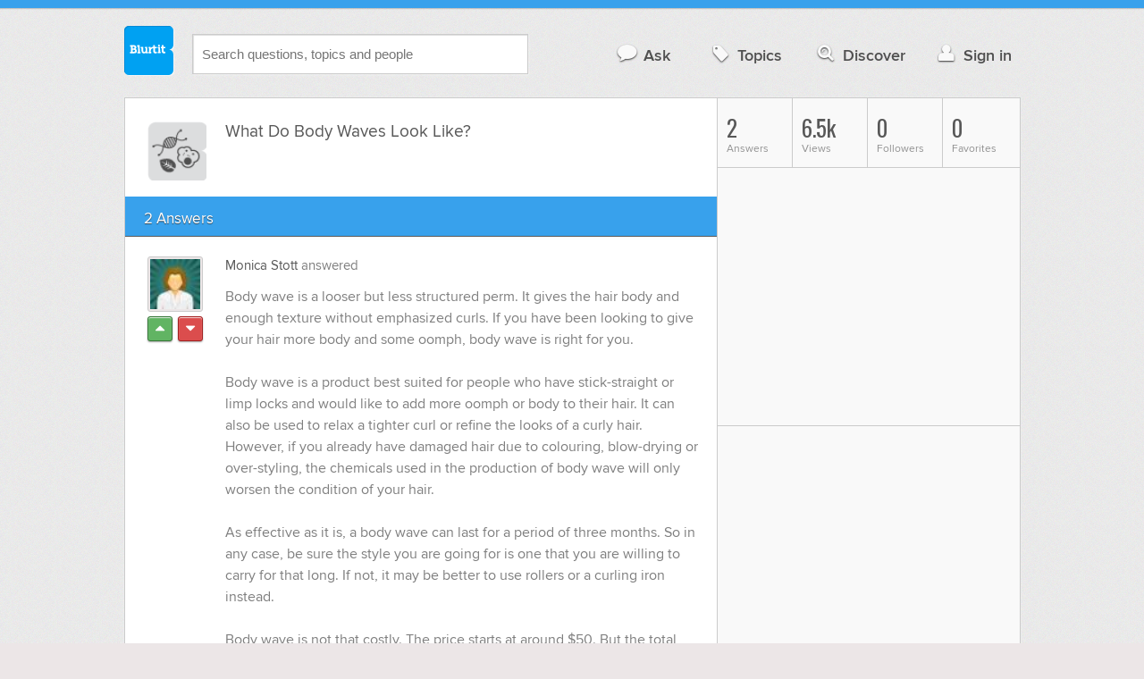

--- FILE ---
content_type: text/html; charset=UTF-8
request_url: https://science.blurtit.com/240114/what-do-body-waves-look-like
body_size: 10254
content:
<!DOCTYPE html>
<!--[if lt IE 7]>      <html class="logged-out question-page   lt-ie9 lt-ie8 lt-ie7" xmlns="//www.w3.org/1999/xhtml" xmlns:og="//ogp.me/ns#" xmlns:fb="//www.facebook.com/2008/fbml"> <![endif]-->
<!--[if IE 7]>         <html class="logged-out question-page   lt-ie9 lt-ie8" xmlns="//www.w3.org/1999/xhtml" xmlns:og="//ogp.me/ns#" xmlns:fb="//www.facebook.com/2008/fbml"> <![endif]-->
<!--[if IE 8]>         <html class="logged-out question-page   lt-ie9" xmlns="//www.w3.org/1999/xhtml" xmlns:og="//ogp.me/ns#" xmlns:fb="//www.facebook.com/2008/fbml"> <![endif]-->
<!--[if gt IE 8]><!--> <html class="logged-out question-page  " xmlns="//www.w3.org/1999/xhtml" xmlns:og="//ogp.me/ns#" xmlns:fb="//www.facebook.com/2008/fbml"> <!--<![endif]-->
	<head>
		<meta charset="UTF-8">
		<title>What Do Body Waves Look Like? - Blurtit</title>
		<meta name="google-site-verification" content="XJi_ihJwPvmAnMmTbEIGqxw-Udj4zwOlB1aN3URwE_I" />
		<meta http-equiv="Content-Type" content="text/html; charset=utf-8" />
							<meta name="description" content="Answer (1 of 2): Body wave is a looser but less structured perm. It gives the hair body and enough texture without emphasized curls. If you have been looking to give your hair more body and some oomph, body wave is right for you.Body wave is a product best suited for people who have stick-straight or limp locks and would like to add more oomph or body to their hair. It can also be used to relax a tighter curl or refine the looks of a curly hair. However, if you already have damaged hair due to colouring, blow-drying or over-styling, the chemicals used in the production of body wave will only worsen the condition of your hair. As effective as it is, a body wave can last for a period of three months. So in any case, be sure the style you are going for is one that you are willing to carry for that long. If not, it may be better to use rollers or a curling iron instead.Body wave is not that costly. The price starts at around $50. But the total cost depends on the hair length and texture and on the quality of the salon you use. This is not a process you can rush through in 15 to 30 minutes. You will have to wait at least an hour and half. Your hair will have to be properly wrapped around the curlers and the chemicals applied to soften the structure of the hair. It is always better to show your stylist what you want or describe it properly. Owing to the fact that you will be stuck with this style for months, you can&rsquo;t afford carrying a mistake for three months, can you? If there are pictures that show the look you are going for, bring them along; either in the magazines or personal pictures of a person who has that particular style." />
					<meta name="fb:app_id" content="110555434708" />
					<meta name="og:title" content="What Do Body Waves Look Like?" />
					<meta name="og:type" content="article" />
					<meta name="og:url" content="//science.blurtit.com/240114/what-do-body-waves-look-like" />
					<meta name="og:image" content="//www.blurtit.com/favicon.ico" />
					<meta name="og:site_name" content="Blurtit" />
							
		<meta name="viewport" content="width=device-width, initial-scale=1.0, maximum-scale=1.0" />
		<meta content="yes" name="apple-mobile-web-app-capable" />

		<script>if (window.top !== window.self) window.top.location.replace(window.self.location.href);</script>

				<link rel="canonical" href="https://science.blurtit.com/240114/what-do-body-waves-look-like" />
		
		<link rel="shortcut icon" href="/favicon.ico" />

		<!--[if lt IE 9]>
		<script src="//html5shiv.googlecode.com/svn/trunk/html5.js"></script>
		<![endif]-->

		<link rel="stylesheet" href="//cf.blurtitcdn.com/css/blurtit-v1.82.css" media="screen" />
		<link rel="stylesheet" href="//cf.blurtitcdn.com/css/responsive-v1.82.css" media="screen and (max-width: 480px)" />

		<!--[if lte IE 8]>
		<link rel="stylesheet" href="//cf.blurtitcdn.com/css/ie/lte8.css" />
		<![endif]-->

		<!--[if lt IE 8]>
		<link rel="stylesheet" href="//cf.blurtitcdn.com/css/ie/lt8.css" />
		<![endif]-->

		<!--[if IE 6]>
		<link rel="stylesheet" href="//cf.blurtitcdn.com/css/ie/ie6.css" />
		<![endif]-->

		<!--[if IE 7]>
		<link rel="stylesheet" href="//cf.blurtitcdn.com/css/ie/font-awesome-ie7.min.css">
		<![endif]-->

		<link href='//fonts.googleapis.com/css?family=Oswald' rel='stylesheet' type='text/css'>

		<script type='text/javascript'>
	var googletag = googletag || {};
	googletag.cmd = googletag.cmd || [];
	(function() {
		var gads = document.createElement('script');
		gads.async = true;
		gads.type = 'text/javascript';
		var useSSL = 'https:' == document.location.protocol;
		gads.src = (useSSL ? 'https:' : 'http:') +
			'//www.googletagservices.com/tag/js/gpt.js';
		var node = document.getElementsByTagName('script')[0];
		node.parentNode.insertBefore(gads, node);
	})();
	googletag.cmd.push(function() {
			googletag.defineSlot('/1016611/blurtit_top_mpu', [300, 250], 'div-gpt-ad-1368461579297-4').addService(googletag.pubads());
		googletag.defineSlot('/1016611/blurtit_after_question', [468, 60], 'div-gpt-ad-1368461579297-0').addService(googletag.pubads());
		googletag.defineSlot('/1016611/blurtit_bottom_mpu', [300, 250], 'div-gpt-ad-1368461579297-1').addService(googletag.pubads());
	if( window.innerWidth<=480 ) {
		googletag.defineSlot('/1016611/blurtit_mobile_footer', [320, 50], 'div-gpt-ad-1368461579297-3').addService(googletag.pubads());
		googletag.defineSlot('/1016611/blurtit_mobile_after_question', [320, 50], 'div-gpt-ad-1368461579297-2').addService(googletag.pubads());
	}
		googletag.pubads().enableSingleRequest();
		googletag.pubads().collapseEmptyDivs();
		googletag.enableServices();
	});
</script>
	<script type="text/javascript">
  window._taboola = window._taboola || [];
  _taboola.push({article:'auto'});
  !function (e, f, u, i) {
    if (!document.getElementById(i)){
      e.async = 1;
      e.src = u;
      e.id = i;
      f.parentNode.insertBefore(e, f);
    }
  }(document.createElement('script'),
  document.getElementsByTagName('script')[0],
  '//cdn.taboola.com/libtrc/blurtlt/loader.js',
  'tb_loader_script');
  if(window.performance && typeof window.performance.mark == 'function')
    {window.performance.mark('tbl_ic');}
</script>

	<script src='//www.google.com/recaptcha/api.js'></script>

<!-- GPT (New Tims experiments)
<script type='text/javascript'>
  googletag.cmd.push(function() {
    googletag.defineSlot('/1016611/T_Blurtit_Top_Right_300_250', [300, 250], 'div-gpt-ad-1450682766942-0').addService(googletag.pubads());
    googletag.pubads().enableSingleRequest();
    googletag.enableServices();
  });
</script>

<script type='text/javascript'>
  googletag.cmd.push(function() {
    googletag.defineSlot('/1016611/T_Blurtit_Second_Top_Right_300_250', [300, 250], 'div-gpt-ad-1450706941357-0').addService(googletag.pubads());
    googletag.pubads().enableSingleRequest();
    googletag.enableServices();
  });
</script>
-->
        <script async src="https://securepubads.g.doubleclick.net/tag/js/gpt.js"></script>
    <script>
        window.googletag = window.googletag || {cmd: []};
        googletag.cmd.push(function() {
            googletag.defineSlot('/1016611/blurtit_after_question', [[468, 60], 'fluid'], 'div-gpt-ad-1615810412169-0').addService(googletag.pubads());
            googletag.pubads().enableSingleRequest();
            googletag.enableServices();
        });
        googletag.cmd.push(function() {
            googletag.defineSlot('/1016611/Blurtit_after_first_answer', ['fluid', [468, 60]], 'div-gpt-ad-1615811422184-0').addService(googletag.pubads());
            googletag.pubads().enableSingleRequest();
            googletag.enableServices();
        });
    </script>
    
	</head>
	<body>
	<script>
	google_analytics_uacct = "UA-5849863-1";
	</script>	
				<div class="stripe"></div>
		<div class="container">
			<header role="banner" class="clearfix">

				<!-- Begin with the logo -->

				<div class="logo pull-left">
					<a href="//www.blurtit.com" accesskey="1" title="Home">Blurtit<span>.</span></a>
				</div>

				<form action="//www.blurtit.com/search/" method="get" role="search" class="top-search pull-left">
					<input type="text" name="search-query" placeholder="Search questions, topics and people" class="search-input search-typeahead" value="" autocomplete="off" />
					<input type="hidden" name="filter" value="" />
				</form>

				<div role="navigation" class="pull-right">
					<nav class="clearfix">
						<ul>
							<li class="hlink-ask"><a href="//www.blurtit.com/#ask_question" data-toggle="collapse" data-target="#ask_question" id="ask_button"><i class="icon-comment"></i>Ask</a></li>
							<li class="hlink-topics"><a href="//www.blurtit.com/topics" class=""><i class="icon-tag"></i>Topics</a></li>
							<li class="hlink-discover"><a href="//www.blurtit.com/discover" class=""><i class="icon-search"></i>Discover</a></li>
							<li class="hlink-login"><a href="//www.blurtit.com/signin"><i class="icon-user"></i>Sign in</a></li>
						</ul>
					</nav>
				</div>
			</header>
			<div class="collapse collapse-ask" id="ask_question"><div class="clearfix relative popdown" id="ask_popdown"></div></div>
	
		</div>
		<div class="container wrapper clearfix" itemprop="QAPage" itemscope itemtype="http://schema.org/QAPage">
			<div class="main pull-left" role="main" itemprop="mainEntity" itemscope itemtype="http://schema.org/Question">

				<div class="clearfix question main-sides">

					<div class="article-complimentary">
						<a href="//www.blurtit.com/Biology/" class="topic-thumb"><img src="//cf.blurtitcdn.com/var/topics/science/thumb_biology.svg" alt="" /></a>
					</div>

					<div class="article-main">

						<h1 class="page-title editable-non-textarea" id="question240114" itemprop="name">What Do Body Waves Look Like?</h1>
                        <span style="display:none;" itemprop="answerCount">2</span>


												<!-- /1016611/blurtit_after_question -->
<div class="adblock-first-question" id='div-gpt-ad-1615810412169-0'>
    <script>
        googletag.cmd.push(function() { googletag.display('div-gpt-ad-1615810412169-0'); });
    </script>
</div>
						
					</div>

					
				</div>
				<div id="answers" class="">
					
										<div class="clearfix heading-bar">
						<h2 class="pull-left">2 Answers</h2>

											</div>
					    <article class="answer clearfix main-sides " id="answerArticle4099021" itemprop="suggestedAnswer" itemscope itemtype="http://schema.org/Answer">

                <div class="article-complimentary">
            <div>
                <a href="//www.blurtit.com/u/1304506/" class="media-thumb"><img src="//cf.blurtitcdn.com/var/avatar/avatar27.jpg" alt="Monica Stott Profile" width="56" height="56" /></a>
            </div>
            <div class="rating  clearfix">

                                <a href='//www.blurtit.com/signin?vote="4099021,q131933.html,1304506,1"&page=//science.blurtit.com/240114/what-do-body-waves-look-like' class="modal-login-prompt-show rating-button positive " title="Upvote"><i class="icon-caret-up" itemprop="upvoteCount" data-value="0"></i></a>
                <a href='//www.blurtit.com/signin?vote="4099021,q131933.html,1304506,-1"&page=//science.blurtit.com/240114/what-do-body-waves-look-like' class="modal-login-prompt-show rating-button negative " title="Downvote"><i class="icon-caret-down"></i></a>
                            </div>
        </div>
        
                 <div class="article-main">
        
        <div class="meta "><strong><a href="/u/1304506/">Monica Stott</a></strong>  answered </div>

        <div class="user-content clearfix " id="answer4099021" itemprop="text">Body wave is a looser but less structured perm. It gives the hair body and enough texture without emphasized curls. If you have been looking to give your hair more body and some oomph, body wave is right for you.<br /><br />Body wave is a product best suited for people who have stick-straight or limp locks and would like to add more oomph or body to their hair. It can also be used to relax a tighter curl or refine the looks of a curly hair. However, if you already have damaged hair due to colouring, blow-drying or over-styling, the chemicals used in the production of body wave will only worsen the condition of your hair. <br /><br />As effective as it is, a body wave can last for a period of three months. So in any case, be sure the style you are going for is one that you are willing to carry for that long. If not, it may be better to use rollers or a curling iron instead.<br /><br />Body wave is not that costly. The price starts at around $50. But the total cost depends on the hair length and texture and on the quality of the salon you use. This is not a process you can rush through in 15 to 30 minutes. You will have to wait at least an hour and half. Your hair will have to be properly wrapped around the curlers and the chemicals applied to soften the structure of the hair. <br /><br />It is always better to show your stylist what you want or describe it properly. Owing to the fact that you will be stuck with this style for months, you can’t afford carrying a mistake for three months, can you? If there are pictures that show the look you are going for, bring them along; either in the magazines or personal pictures of a person who has that particular style.
                    <div id='div-gpt-ad-1615811422184-0'>
                <script>
                    googletag.cmd.push(function() { googletag.display('div-gpt-ad-1615811422184-0'); });
                </script>
            </div>
                    </div>

        <footer>
	<div class="actions clearfix">
		<ul class="pull-right">
		</ul>

		<ul class="pull-left action-links">
	
			<li class="separate"><a href='//www.blurtit.com/signin?thank="4099021,1304506"&page=//science.blurtit.com/240114/what-do-body-waves-look-like' class="modal-login-prompt-show thank-link thank4099021">Thank Writer</a></li>
			<li class="separate"><a href="//www.blurtit.com/signin?page=//science.blurtit.com/240114/what-do-body-waves-look-like" class="modal-login-prompt-show comment-add-link">Comment</a></li>
			<li class="">
				<a href='/signin?blurt="answer,4099021,1304506"&page=//science.blurtit.com/240114/what-do-body-waves-look-like' class="modal-login-prompt-show share-link shareA4099021">Blurt</a></li>
		</ul>
		
	</div>


	<section class="additional-content up-arrow hide">
		<div class="additional-summary thank-summary hide">
			<i class="icon-thumbs-up"></i> thanked the writer.
		</div>
		<div class="additional-summary share-summary hide">
			<i class="icon-retweet"></i> blurted this.
		</div>
	</section>
</footer>
                  </div>
        
    </article>
    <article class="answer clearfix main-sides last" id="answerArticle305920" itemprop="suggestedAnswer" itemscope itemtype="http://schema.org/Answer">

                <div class="article-complimentary">
            <div>
                <a href="//www.blurtit.com/u/152705/" class="media-thumb"><img src="//cf.blurtitcdn.com/var/avatar/J/Jannifer/954685_70394836.jpg" alt="Anonymous Profile" width="56" height="56" /></a>
            </div>
            <div class="rating  clearfix">

                                <a href='//www.blurtit.com/signin?vote="305920,q131933.html,152705,1"&page=//science.blurtit.com/240114/what-do-body-waves-look-like' class="modal-login-prompt-show rating-button positive " title="Upvote"><i class="icon-caret-up" itemprop="upvoteCount" data-value="0"></i></a>
                <a href='//www.blurtit.com/signin?vote="305920,q131933.html,152705,-1"&page=//science.blurtit.com/240114/what-do-body-waves-look-like' class="modal-login-prompt-show rating-button negative " title="Downvote"><i class="icon-caret-down"></i></a>
                            </div>
        </div>
        
                 <div class="article-main">
        
        <div class="meta "><strong><a href="/u/152705/">Anonymous</a></strong>  answered </div>

        <div class="user-content clearfix " id="answer305920" itemprop="text"><SPAN style=": 15pt; LINE-HEIGHT: 115%; : 'Times New Roman','serif'; mso-fareast-: 'Times New Roman'; mso-bidi-font-weight: Bold">Well buddy!</SPAN><br /><SPAN style=": 15pt; LINE-HEIGHT: 115%; : 'Times New Roman','serif'; mso-fareast-: 'Times New Roman'; mso-bidi-font-weight: Bold">A body wave is like the "big waves of the curl" which curls through your hair. The aim of them is to give more volume and more body to your hairs without heavy curls. Click here to get pictures:</SPAN><br /><SPAN style=": 15pt; LINE-HEIGHT: 115%; : 'Times New Roman','serif'; mso-fareast-: 'Times New Roman'; mso-bidi-font-weight: Bold"><a href="https://images.google.com/images?hl=en&amp;q=Pictures+of+a+spiral+perm&amp;btnG=Search+Images&amp;gbv=2" target="_blank" rel='nofollow external'>Body wave</A></SPAN>
                </div>

        <footer>
	<div class="actions clearfix">
		<ul class="pull-right">
		</ul>

		<ul class="pull-left action-links">
	
			<li class="separate"><a href='//www.blurtit.com/signin?thank="305920,152705"&page=//science.blurtit.com/240114/what-do-body-waves-look-like' class="modal-login-prompt-show thank-link thank305920">Thank Writer</a></li>
			<li class="separate"><a href="//www.blurtit.com/signin?page=//science.blurtit.com/240114/what-do-body-waves-look-like" class="modal-login-prompt-show comment-add-link">Comment</a></li>
			<li class="">
				<a href='/signin?blurt="answer,305920,152705"&page=//science.blurtit.com/240114/what-do-body-waves-look-like' class="modal-login-prompt-show share-link shareA305920">Blurt</a></li>
		</ul>
		
	</div>


	<section class="additional-content up-arrow hide">
		<div class="additional-summary thank-summary hide">
			<i class="icon-thumbs-up"></i> thanked the writer.
		</div>
		<div class="additional-summary share-summary hide">
			<i class="icon-retweet"></i> blurted this.
		</div>
	</section>
</footer>
                  </div>
        
    </article>
    <div id="taboola-below-article-thumbnails"></div>
    <script type="text/javascript">
        window._taboola = window._taboola || [];
        _taboola.push({
            mode: 'alternating-thumbnails-a',
            container: 'taboola-below-article-thumbnails',
            placement: 'Below Article Thumbnails',
            target_type: 'mix'
        });
    </script>
				<aside class="relative main-sides">
					<h3>You might also like...</h3>
					<ul class="list list-bullet" id="live-related">

												<li style="margin-bottom:3px;">
							<script type="text/javascript"><!--
							google_ad_client = "ca-pub-1549962111268759";
						    /* Also Asked As */
							google_ad_slot = "4488337108";
							google_ad_width = 468;
							google_ad_height = 60;
							google_ad_channel = "Additional00040,Additional00038";
							google_override_format = true;
							google_ad_type = "text";
							google_color_link =  "#38A1EC";
							google_color_text =  "#7F7F7F";
							google_color_bg =  "#FFFFFF";
							google_color_url =  "#38A1EC";
							google_font_face =  "arial";
							google_adtest = "off";
							//-->
							</script>
							<script type="text/javascript"
							src="//pagead2.googlesyndication.com/pagead/show_ads.js">
							</script>
						</li>
												<li class="clearfix live-related-li">
							<p class="live-related-title"><a href="//diseases-conditions.blurtit.com/68536/what-do-measles-look-like-" class="also-asked-title">What Do Measles Look Like? </a></p>
							<p class="also-asked-cat"><img src="//cf.blurtitcdn.com/var/topics/health/thumb_diseases_conditions.svg" height="11" width="11" alt="Diseases & Conditions">Diseases & Conditions</p>
							<p class="also-asked-summary" style="color:#7f7f7f;">Yes I can show you the pictures of measles. You have to visit the following link to see the pictures...</p>
						</li>
						<li class="clearfix live-related-li">
							<p class="live-related-title"><a href="//sport-leisure.blurtit.com/73354/what-kind-of-waves-do-surfers-look-for-" class="also-asked-title">What Kind Of Waves Do Surfers Look For? </a></p>
							<p class="also-asked-cat"><img src="//cf.blurtitcdn.com/var/topics/sports_leisure/thumb_water_sports.svg" height="11" width="11" alt="Water Sports">Water Sports</p>
							<p class="also-asked-summary" style="color:#7f7f7f;">The kind of waves which surfers look for are known as breaking waves. Breaking waves are defined as those...</p>
						</li>
						<li class="clearfix live-related-li">
							<p class="live-related-title"><a href="//pets-animals.blurtit.com/464147/what-do-sharks-look-like" class="also-asked-title">What Do Sharks Look Like?</a></p>
							<p class="also-asked-cat"><img src="//cf.blurtitcdn.com/var/topics/pets_animals/thumb_marine_life.svg" height="11" width="11" alt="Marine Life">Marine Life</p>
							<p class="also-asked-summary" style="color:#7f7f7f;">Well, here is a picture and I hope it will help you...</p>
						</li>
						<li class="clearfix live-related-li">
							<p class="live-related-title"><a href="//pets-animals.blurtit.com/502132/what-do-kangaroos-look-like" class="also-asked-title">What Do Kangaroos Look Like?</a></p>
							<p class="also-asked-cat"><img src="//cf.blurtitcdn.com/var/topics/pets_animals/thumb_mammals.svg" height="11" width="11" alt="Mammals">Mammals</p>
							<p class="also-asked-summary" style="color:#7f7f7f;">long tails brown...</p>
						</li>
						<li class="clearfix live-related-li">
							<p class="live-related-title"><a href="//health.blurtit.com/512062/what-does-a-baby-look-like-inside-your-body" class="also-asked-title">What Does A Baby Look Like Inside Your Body?</a></p>
							<p class="also-asked-cat"><img src="//cf.blurtitcdn.com/var/topics/health/thumb_pregnancy.svg" height="11" width="11" alt="Pregnancy">Pregnancy</p>
							<p class="also-asked-summary" style="color:#7f7f7f;">How the baby look inside the uterus changes according to far along the pregnancy is.&nbsp;&nbsp;In the...</p>
						</li>
						<li class="clearfix live-related-li">
							<p class="live-related-title"><a href="//references-definitions.blurtit.com/1007579/what-do-crystals-look-like" class="also-asked-title">What Do Crystals Look Like?</a></p>
							<p class="also-asked-cat"><img src="//cf.blurtitcdn.com/var/topics/references_definitions/thumb_references_definitions.svg" height="11" width="11" alt="References & Definitions">References & Definitions</p>
							<p class="also-asked-summary" style="color:#7f7f7f;">Like what the guest above me said they are sparkly. Not glittery though.
To me I think they are cool....</p>
						</li>
						<li class="clearfix live-related-li">
							<p class="live-related-title"><a href="//diseases-conditions.blurtit.com/1649683/what-dose-the-legions-on-body-with-aids-look-like" class="also-asked-title">What Dose The Legions On Body With Aids Look Like?</a></p>
							<p class="also-asked-cat"><img src="//cf.blurtitcdn.com/var/topics/health/thumb_aids.svg" height="11" width="11" alt="AIDS">AIDS</p>
							<p class="also-asked-summary" style="color:#7f7f7f;">Kaposi's sarcoma associated with aids...</p>
						</li>
						<li class="clearfix live-related-li">
							<p class="live-related-title"><a href="//science.blurtit.com/2163457/what-do-ribosomes-look-like" class="also-asked-title">What Do Ribosomes Look Like?</a></p>
							<p class="also-asked-cat"><img src="//cf.blurtitcdn.com/var/topics/science/thumb_genetic_engineering.svg" height="11" width="11" alt="Genetic Engineering">Genetic Engineering</p>
							<p class="also-asked-summary" style="color:#7f7f7f;">Little capsules/round sacks
They can be found on the rough ER as well....</p>
						</li>
						<li class="clearfix live-related-li">
							<p class="live-related-title"><a href="//pets-animals.blurtit.com/2562678/what-do-toucan-look-like" class="also-asked-title">What Do Toucan Look Like?</a></p>
							<p class="also-asked-cat"><img src="//cf.blurtitcdn.com/var/topics/pets_animals/thumb_birds.svg" height="11" width="11" alt="Birds">Birds</p>
							<p class="also-asked-summary" style="color:#7f7f7f;">z.about.com

Or If you can see this.......</p>
						</li>
						<li class="clearfix live-related-li">
							<p class="live-related-title"><a href="//employment.blurtit.com/4473940/what-do-platypuses-look-like" class="also-asked-title">What do platypuses look like?</a></p>
							<p class="also-asked-cat"><img src="//cf.blurtitcdn.com/var/topics/employment/thumb_animals.svg" height="11" width="11" alt="Animals">Animals</p>
							<p class="also-asked-summary" style="color:#7f7f7f;">Beaver (or otter?) + duck bill and webbed feet....</p>
						</li>
												<li style="margin-bottom:3px;">
							<script type="text/javascript"><!--
							google_ad_client = "ca-pub-1549962111268759";
						    /* Also Asked As */
							google_ad_slot = "8253251906";
							google_ad_width = 468;
							google_ad_height = 60;
							google_ad_channel = "Additional00041,Additional00038";
							google_override_format = true;
							google_ad_type = "text";
							google_color_link =  "#38A1EC";
							google_color_text =  "#7F7F7F";
							google_color_bg =  "#FFFFFF";
							google_color_url =  "#38A1EC";
							google_font_face =  "arial";
							google_adtest = "off";
							//-->
							</script>
							<script type="text/javascript"
							src="//pagead2.googlesyndication.com/pagead/show_ads.js">
							</script>
						</li>
											</ul>

				</aside>
    <aside class="relative main-sides"><div id="taboola-feed-split-container"></div></aside>
     						</div>
			<div id="answerForm">
				<div class="clearfix heading-bar main-sides answer-form-heading">
					<h2>Answer Question</h2>
				</div>

				<form action="/answer" method="POST" class="clearfix main-sides standard-form answer-form">

					<input type="hidden" name="answer_page" value="q131933.html" />
					<input type="hidden" name="answer_question_id" value="240114" />

					<div class="article-complimentary">
						<div>
							<span class="media-thumb"><img src="//cf.blurtitcdn.com/var/avatar/thumb_default_avatar.jpg" alt="Anonymous" width="56" height="56" /></span>
						</div>
					</div>

					 <div class="article-main">

					 	<div class="clearfix">
					 		<textarea name="answer_text" id="answer_text" cols="30" rows="10" class="wysiwyg" placeholder="Leave your answer"></textarea>
					 	</div>

						<div class="actions pull-right">
							<button type="submit" name="answer_submit" value="1" class="button primary">Answer</button>
						</div>

					</div>

				</form>
			</div>			</div>

			<div class="complimentary pull-right" role="complimentary">
				<nav class="stats">
					<ul class="clearfix">
												<li><span class="nolink"><span class="number">2</span> Answers</span></li>
												<li><span class="nolink"><span class="number" id="pageviews">6.5k</span> Views</span></li>
												<li><span class="nolink"><span class="number">0</span> Followers</span></li>
						<li><span class="nolink"><span class="number">0</span> Favorites</span></li>
											</ul>
				</nav><div class="adblock-top-left"><!-- blurtit_top_mpu --><div id="div-gpt-ad-1368461579297-4" style="width:300px; height:250px;"><script type="text/javascript">googletag.cmd.push(function() { googletag.display("div-gpt-ad-1368461579297-4"); });</script></div></div>
<div class="adblock-top-left"><!-- blurtit_bottom_mpu --><div id="div-gpt-ad-1368461579297-1" style="width:300px; height:250px;"><script type="text/javascript">googletag.cmd.push(function() { googletag.display("div-gpt-ad-1368461579297-1"); });</script></div></div>				<aside class="relative">
					<h3>Related Reading</h3>

					<ul class="list list-bullet">

						<li class="clearfix">
							<p class="title"><a href="//beauty.blurtit.com/3754964/are-body-waves-perms-still-in-and-if-so-what-kind">Are Body Waves Perms Still In And If So What Kind?</a></p>
						</li>
						<li class="clearfix">
							<p class="title"><a href="//science.blurtit.com/14497/what-are-the-types-of-waves">What Are The Types Of Waves?</a></p>
						</li>
						<li class="clearfix">
							<p class="title"><a href="//beauty.blurtit.com/60333/how-do-you-get-waves-on-my-head-in-a-week">How Do You Get Waves On My Head In A Week?</a></p>
						</li>
						<li class="clearfix">
							<p class="title"><a href="//food-drink.blurtit.com/1049680/how-long-does-it-take-a-body-to-digest-a-banana">How Long Does It Take A Body To Digest A Banana?</a></p>
						</li>
						<li class="clearfix">
							<p class="title"><a href="//science.blurtit.com/921253/what-is-the-longest-vein-in-our-body">What Is The Longest Vein In Our Body?</a></p>
						</li>
						<li class="clearfix">
							<p class="title"><a href="//sport-leisure.blurtit.com/73354/what-kind-of-waves-do-surfers-look-for-">What Kind Of Waves Do Surfers Look For? </a></p>
						</li>
						<li class="clearfix">
							<p class="title"><a href="//health.blurtit.com/990101/how-can-i-make-my-body-strong">How Can I Make My Body Strong?</a></p>
						</li>
						<li class="clearfix">
							<p class="title"><a href="//science.blurtit.com/923354/where-is-the-small-intestine-located-in-the-body">Where Is The Small Intestine Located In The Body?</a></p>
						</li>
						<li class="clearfix">
							<p class="title"><a href="//science.blurtit.com/1018050/where-is-myelin-found-in-the-body">Where Is Myelin Found In The Body?</a></p>
						</li>
						<li class="clearfix">
							<p class="title"><a href="//beauty.blurtit.com/164959/i-want-my-perm-to-grow-out-what-should-i-do">I Want My Perm To Grow Out What Should I Do?</a></p>
						</li>
					</ul>

					<div class="clearfix">
						<a href="#help" class="help-link" title="Help">?</a>
						<div class="help-hint fade hide">
							<p>Here are some related questions which you might be interested in reading.</p>
						</div>
					</div>
				</aside>
				<aside class="relative main-sides">
					<h3>Popular</h3>
					<ul class="list list-bullet">
						<li class="clearfix">
							<p class="title"><a href="//home-garden.blurtit.com/3832037/can-my-landlord-tell-me-that-i-cannot-use-a-table-top-fan-in-my-bedroom">Can My Landlord Tell Me That I Cannot Use A Table Top Fan In MY Bedroom?</a></p>
						</li>
						<li class="clearfix">
							<p class="title"><a href="//food-drink.blurtit.com/3871864/my-mother-has-a-sensitive-stomach-and-cant-eat-milk-or-spicy-foods-what-can-she-eat-to">My mother has a sensitive stomach and can't eat milk or spicy foods. What can she eat to gain weight?</a></p>
						</li>
						<li class="clearfix">
							<p class="title"><a href="//health.blurtit.com/3871404/can-pregnant-women-risk-their-babys-life-by-not-having-a-healthy-and-balanced-diet-is-a">Can pregnant women risk their baby's life by not having a healthy and balanced diet? Is a healthy diet essential for a pregnant woman?</a></p>
						</li>
						<li class="clearfix">
							<p class="title"><a href="//entertainment.blurtit.com/3835847/can-you-name-10-country-songs">Can You Name 10 Country Songs?</a></p>
						</li>
						<li class="clearfix">
							<p class="title"><a href="//education.blurtit.com/3835115/how-do-you-feel-about-parents-who-cannot-pay-for-their-childrens-school-books">How Do You Feel About Parents Who Cannot Pay For Their Children's School Books?</a></p>
						</li>
						<li class="clearfix">
							<p class="title"><a href="//technology.blurtit.com/3870607/whats-the-best-way-to-keep-children-safe-on-the-internet-how-would-you-protect-your-kids">What's the best way to keep children safe on the internet? How would you protect your kids online without hampering their learning and development in this digital age?</a></p>
						</li>
						<li class="clearfix">
							<p class="title"><a href="//relationships.blurtit.com/3870689/if-you-could-give-your-teenage-self-the-advice-you-wish-youd-been-given-at-the-time-what">If you could give your teenage self the advice you wish you'd been given at the time, what would you say?</a></p>
						</li>
					</ul>

				</aside>
			</div>
		</div>
<!-- Modal -->
<div id="genericModal" class="clearfix modal hide fade in" tabindex="-1" role="dialog" aria-labelledby="genericModal" aria-hidden="true">
	<div class="main pull-left">
	</div>
	<div class="complimentary pull-right">
	</div>
	<a class="modal-close" aria-hidden="true"><i class="icon-remove"></i></a>
</div><div id="loginPromptModal" class="clearfix modal hide fade in" tabindex="-1" role="dialog" aria-labelledby="genericModal" aria-hidden="true">
	
	<div class="main-section">

		<p id="login_prompt_text"></p>

		<div class="social-sharing">

			<form action="/signin" class="standard-form no-top-margin" method="GET">
			<input type="hidden" name="actions" id="login_prompt_actions" value=''>
			<ul class="social-buttons clearfix">
				<li><button type="submit" class="button button-twitter" name="twitter_register" value="1"><i class="icon-twitter"></i>&nbsp;Connect</button></li>
				<li><button type="submit" class="button button-google-plus" name="google_register" value="1"><i class="icon-google-plus"></i>&nbsp;Connect</button></li>
				<li><button type="submit" class="button button-facebook" name="facebook_register" value="1"><i class="icon-facebook"></i>&nbsp;Connect</button></li>
			</ul>
			</form>
		</div>

	</div>

	<a class="modal-login-prompt-close" aria-hidden="true"><i class="icon-remove"></i></a>	

</div>		<div class="container">

						<div role="navigation" class="breadcrumb">
				<nav class="clearfix">
					<ul itemscope itemtype="//data-vocabulary.org/Breadcrumb">
						<li class="breadcrumb-item-first "><a href="//www.blurtit.com/topics" itemprop="url"><span itemprop="title">All Topics</span></a></li>
						<li class=""><a href="//www.blurtit.com/Science/" itemprop="url"><span itemprop="title">Science</span></a></li>
						<li class="breadcrumb-item-last"><a href="//www.blurtit.com/Biology/" itemprop="url"><span itemprop="title">Biology</span></a></li>
					</ul>
				</nav>
			</div>

			<footer class="page-footer clearfix">
				<section class="pull-left">
					<h2>Questions</h2>
					<ul>
						<li><a href="//www.blurtit.com/#ask">Ask</a></li>
						<li><a href="//www.blurtit.com/topics">Topics</a></li>
						<li><a href="//www.blurtit.com/discover">Discover</a></li>
                        					</ul>
				</section>

				<section class="pull-left">
					<h2>Company</h2>
					<ul>
						<li><a href="//www.blurtit.com/support/about">About</a></li>
						<!-- <li><a href="/badges">Badges</a></li> -->
						<!-- <li><a href="/blog">Blog</a></li> -->
						<li><a href="//www.blurtit.com/support/contact">Contact</a></li>
						<!-- <li><a href="/support/feedback">Feedback</a></li> -->
                        <li><a href="//www.blurtit.com/support/">Support</a></li>
					</ul>
				</section>

				<section class="pull-left">
					<h2>Everything Else</h2>
					<ul>
						<li><a href="//www.blurtit.com/terms_of_use">Terms Of Use</a></li>
						<li><a href="//www.blurtit.com/privacy_policy">Privacy Policy</a></li>
						<li><a href="//www.blurtit.com/cookie_policy">Cookie Policy</a></li>
					</ul>
				</section>

				<div class="pull-right" style="width:314px">
					<h2>Follow Us</h2>
					<div class="social">
						<h3>Social Networks</h3>
						<ul>
							<li><a href="https://www.facebook.com/blurtit" class="on-facebook"><i class="icon-facebook"></i><span>Blurtit on Facebook</span></a></li>
							<li><a href="https://twitter.com/blurtit" class="on-twitter"><i class="icon-twitter"></i><span>Blurtit on Twitter</span></a></li>
							<!-- <li><a href="https://linkedin.com"></a></li> -->
							<li><a href="https://plus.google.com/102183012434304818865" rel="publisher" class="on-google-plus"><i class="icon-google-plus"></i><span>Blurtit on Google+</span></a></li>
						</ul>
					</div>

					<div class="sign-off">
						<div class="logo pull-left">
							<a href="//www.blurtit.com">Blurtit<span>.</span></a>
						</div>
						<div>
							<p><small>&copy; Blurtit Ltd. All rights reserved.</small></p>
						</div>
					</div>
				</div>
			</footer>
		</div>
		<script>
			var blurtit                   = {};
			blurtit.user_id               = 0;
			blurtit.fullname              = '';
			blurtit.profile_pic           = '';
			blurtit.anonymous_name        = 'Anonymous';
			blurtit.anonymous_profile_pic = '/var/avatar/thumb_default_avatar.jpg';
			blurtit.loggedin              = false;
			blurtit.query                 = '';
			blurtit.local                 = false;
			blurtit.in_mixpanel           = '';
			blurtit.joined          	  = '';
			blurtit.base_url 			  = '//www.blurtit.com';
			blurtit.last_popular_item	  = '';
			blurtit.page_number			  = 0;
							blurtit.feed_page 		  = false;
										blurtit.question_id       = '240114';
								</script>
		<!-- scripts concatenated and minified via build script -->
		<script src="//ajax.googleapis.com/ajax/libs/jquery/1.9.1/jquery.min.js"></script>
		<script src="//cf.blurtitcdn.com/js/qa-loggedout-v1.62.min.js"></script>
		<!-- end scripts -->
		</script>

		<script>
<!--
if( window.innerWidth<=480 ) {
	var mobile_advert = '<!-- blurtit_mobile_footer --><div id="div-gpt-ad-1368461579297-3" class="adblock-mobile-fixed-bottom" style="width:320px; height:50px;"><' + 'script type="text/javascript">googletag.cmd.push(function() { googletag.display("div-gpt-ad-1368461579297-3"); });<' + '/script></div>';
	document.write(mobile_advert);
}
//-->
</script>				
<script>
$(document).ready(function(){

	$('#popin_ask').click(function(event){

		event.preventDefault();

		$("html, body").animate({
	 		scrollTop:0
	 	},"slow",function(){
	 		$( "#ask_button" ).trigger( "click" );
	 	});
	});
});
 </script>

<div id="plusOnePage" class="plus-one-page">

	<p>Didn't find the answer you were looking for?
	<button id="popin_ask" class="button primary" style="margin-top:10px;">Ask a Question</button>
	</p>
</div>		
		            <script type="text/javascript">
              window._taboola = window._taboola || [];
              _taboola.push({flush: true});
            </script>
		
	<!-- Google tag (gtag.js) -->
<script async src="https://www.googletagmanager.com/gtag/js?id=G-C32BNGL0RD"></script>
<script>
    window.dataLayer = window.dataLayer || [];
    function gtag(){dataLayer.push(arguments);}
    gtag('js', new Date());

    gtag('config', 'G-C32BNGL0RD');
</script>

	    <script type="text/javascript">//<![CDATA[
      cookieControl({
          t: {
              title: '<p>This site uses cookies to store information on your computer.</p>',
              intro: '<p>Some of these cookies are essential to make our site work and others help us to improve by giving us some insight into how the site is being used.</p>',
              full:'<p>These cookies are set when you submit a form, login or interact with the site by doing something that goes beyond clicking some simple links.</p><p>We also use some non-essential cookies to anonymously track visitors or enhance your experience of this site. If you\'re not happy with this, we won\'t set these cookies but some nice features on the site may be unavailable.</p><p>To control third party cookies, you can also <a class="ccc-settings" href="https://www.civicuk.com/cookie-control/browser-settings" target="_blank">adjust your browser settings.</a></p><p>By using our site you accept the terms of our <a href="/privacy_policy">Privacy Policy</a>.</p>'
          },
                    position:CookieControl.POS_BOTTOM,
                    style:CookieControl.STYLE_BAR,
          theme:CookieControl.THEME_LIGHT, // light or dark
          startOpen:false,
          autoHide:7000,
          subdomains:false,
          domain:'.blurtit.com',
          cookieDomain:'.blurtit.com',
          cookieName:'blurtit_cookie_control',
          protectedCookies: [], //list the cookies you do not want deleted, for example ['analytics', 'twitter']
          apiKey: '4ba22a150ebb15b8f875f424f2026c3a0eccd0a8',
          product: CookieControl.PROD_PAID,
          consentModel: CookieControl.MODEL_INFO,
          onAccept:function(){},
          onReady:function(){},
          onCookiesAllowed:function(){},
          onCookiesNotAllowed:function(){},
          countries:'AL,AD,AM,AT,CH,CY,CZ,DE,DK,EE,ES,FO,FR,GB,GE,GI,GR,HU,HR,IE,IS,IT,LT,LU,LV,MC,MK,MT,NO,NL,PO,PT,RO,RU,SI,SK,SM,TR,UA,VA' // Or supply a list, like ['United Kingdom', 'Greece']
          });
       //]]>
    </script>
    
	</body>
</html>


--- FILE ---
content_type: text/html; charset=utf-8
request_url: https://www.google.com/recaptcha/api2/aframe
body_size: -90
content:
<!DOCTYPE HTML><html><head><meta http-equiv="content-type" content="text/html; charset=UTF-8"></head><body><script nonce="t_8oPwEk4pVqs62TeuLluA">/** Anti-fraud and anti-abuse applications only. See google.com/recaptcha */ try{var clients={'sodar':'https://pagead2.googlesyndication.com/pagead/sodar?'};window.addEventListener("message",function(a){try{if(a.source===window.parent){var b=JSON.parse(a.data);var c=clients[b['id']];if(c){var d=document.createElement('img');d.src=c+b['params']+'&rc='+(localStorage.getItem("rc::a")?sessionStorage.getItem("rc::b"):"");window.document.body.appendChild(d);sessionStorage.setItem("rc::e",parseInt(sessionStorage.getItem("rc::e")||0)+1);localStorage.setItem("rc::h",'1770040007220');}}}catch(b){}});window.parent.postMessage("_grecaptcha_ready", "*");}catch(b){}</script></body></html>

--- FILE ---
content_type: image/svg+xml
request_url: https://cf.blurtitcdn.com/var/topics/health/thumb_aids.svg
body_size: 536
content:
<?xml version="1.0" encoding="utf-8"?>
<!-- Generator: Adobe Illustrator 15.1.0, SVG Export Plug-In . SVG Version: 6.00 Build 0)  -->
<!DOCTYPE svg PUBLIC "-//W3C//DTD SVG 1.1//EN" "http://www.w3.org/Graphics/SVG/1.1/DTD/svg11.dtd">
<svg version="1.1" xmlns="http://www.w3.org/2000/svg" xmlns:xlink="http://www.w3.org/1999/xlink" x="0px" y="0px" width="60px"
	 height="62px" viewBox="-0.042 0 60 62" enable-background="new -0.042 0 60 62" xml:space="preserve">
<g id="Layer_2_1_">
	<g id="Grey_3_">
		<path fill="#DCDDDE" d="M52.449,29.764c4.068-0.005,7.401-3.295,7.509-7.352V7.55c0-4.153-3.391-7.55-7.531-7.55H7.488
			c-4.139,0-7.53,3.397-7.53,7.55v46.898C-0.042,58.6,3.349,62,7.488,62h44.938c4.14,0,7.531-3.399,7.531-7.551V37.118
			C59.85,33.06,56.516,29.773,52.449,29.764z"/>
	</g>
</g>
<g id="Layer_1">
	<g>
		<g>
			
				<path fill="#505050" stroke="#505050" stroke-width="0.427" stroke-linecap="round" stroke-linejoin="round" stroke-miterlimit="10" d="
				M17.597,33.955l-0.656-1.764h-4.464l-0.656,1.764H9.308l4.012-10.412h2.779l4.011,10.412H17.597z M14.708,25.759l-1.623,4.48
				h3.247L14.708,25.759z"/>
			
				<path fill="#505050" stroke="#505050" stroke-width="0.427" stroke-linecap="round" stroke-linejoin="round" stroke-miterlimit="10" d="
				M21.859,33.955V23.543h2.217v10.412H21.859z"/>
			
				<path fill="#505050" stroke="#505050" stroke-width="0.427" stroke-linecap="round" stroke-linejoin="round" stroke-miterlimit="10" d="
				M26.917,33.955V23.543h4.105c3.262,0,5.526,2.076,5.526,5.198c0,3.153-2.264,5.214-5.51,5.214H26.917z M34.285,28.741
				c0-1.826-1.124-3.247-3.247-3.247h-1.905v6.509h1.889C33.083,32.003,34.285,30.521,34.285,28.741z"/>
			
				<path fill="#505050" stroke="#505050" stroke-width="0.427" stroke-linecap="round" stroke-linejoin="round" stroke-miterlimit="10" d="
				M38.188,32.487l1.218-1.733c0.733,0.765,1.873,1.421,3.309,1.421c1.233,0,1.811-0.546,1.811-1.155
				c0-1.811-5.994-0.546-5.994-4.464c0-1.733,1.499-3.169,3.949-3.169c1.654,0,3.028,0.5,4.059,1.452l-1.233,1.655
				c-0.843-0.78-1.967-1.14-3.028-1.14c-0.937,0-1.467,0.406-1.467,1.03c0,1.639,5.979,0.531,5.979,4.417
				c0,1.905-1.374,3.341-4.167,3.341C40.608,34.142,39.172,33.471,38.188,32.487z"/>
		</g>
	</g>
</g>
</svg>


--- FILE ---
content_type: image/svg+xml
request_url: https://cf.blurtitcdn.com/var/topics/health/thumb_pregnancy.svg
body_size: 607
content:
<?xml version="1.0" encoding="utf-8"?>
<!-- Generator: Adobe Illustrator 15.1.0, SVG Export Plug-In . SVG Version: 6.00 Build 0)  -->
<!DOCTYPE svg PUBLIC "-//W3C//DTD SVG 1.1//EN" "http://www.w3.org/Graphics/SVG/1.1/DTD/svg11.dtd">
<svg version="1.1" xmlns="http://www.w3.org/2000/svg" xmlns:xlink="http://www.w3.org/1999/xlink" x="0px" y="0px" width="60px"
	 height="62px" viewBox="-0.042 0 60 62" enable-background="new -0.042 0 60 62" xml:space="preserve">
<g id="Layer_2_1_">
	<g id="Grey_3_">
		<path fill="#DCDDDE" d="M52.449,29.764c4.068-0.005,7.401-3.295,7.509-7.352V7.55c0-4.153-3.391-7.55-7.531-7.55H7.488
			c-4.139,0-7.53,3.397-7.53,7.55v46.898C-0.042,58.6,3.349,62,7.488,62h44.938c4.14,0,7.531-3.399,7.531-7.551V37.118
			C59.85,33.06,56.516,29.773,52.449,29.764z"/>
	</g>
</g>
<g id="Layer_1">
	<g>
		<circle fill="none" stroke="#505050" stroke-width="1.5" stroke-miterlimit="10" cx="29.403" cy="13.939" r="4.481"/>
		<path fill="#505050" d="M37.076,32.94h0.498l-1.684-8.31c0-1.783-1.224-3.23-2.726-3.23h-7.354c-1.505,0-2.729,1.447-2.729,3.23
			l-2.675,13.187c0,2.135,1.729,3.865,3.864,3.865h0.852v7.997c0,1.769,1.428,3.2,3.194,3.2h2.576c1.766,0,3.203-1.432,3.203-3.2
			l0.061-15.269h2.918V32.94z"/>
	</g>
	
		<polygon fill="#505050" stroke="#505050" stroke-width="3.5567" stroke-linecap="round" stroke-linejoin="round" stroke-miterlimit="10" points="
		34.253,24.034 36.69,31.523 33.015,37.524 	"/>
	
		<ellipse fill="#505050" stroke="#505050" stroke-width="2" stroke-linecap="round" stroke-linejoin="round" stroke-miterlimit="10" cx="26.679" cy="34.326" rx="7.103" ry="7.75"/>
	<path fill="#DCDDDE" d="M28.958,30.441c-0.89-0.783-2.023-1.266-3.272-1.266c-2.835,0-5.131,2.427-5.131,5.42
		c0,2.994,2.296,5.423,5.131,5.423c1.244,0,2.384-0.468,3.272-1.245V30.441z"/>
	
		<path fill="#505050" stroke="#505050" stroke-width="2" stroke-linecap="round" stroke-linejoin="round" stroke-miterlimit="10" d="
		M32.497,38.31c0,1.266-1.026,2.292-2.291,2.292c-1.267,0-2.291-1.026-2.291-2.292c0-1.266,0.947-2.292,2.291-2.292
		C31.471,36.018,32.497,37.044,32.497,38.31z"/>
</g>
</svg>


--- FILE ---
content_type: image/svg+xml
request_url: https://cf.blurtitcdn.com/var/topics/employment/thumb_animals.svg
body_size: 743
content:
<?xml version="1.0" encoding="utf-8"?>
<!-- Generator: Adobe Illustrator 15.1.0, SVG Export Plug-In . SVG Version: 6.00 Build 0)  -->
<!DOCTYPE svg PUBLIC "-//W3C//DTD SVG 1.1//EN" "http://www.w3.org/Graphics/SVG/1.1/DTD/svg11.dtd">
<svg version="1.1" xmlns="http://www.w3.org/2000/svg" xmlns:xlink="http://www.w3.org/1999/xlink" x="0px" y="0px" width="60px"
	 height="62px" viewBox="-0.042 0 60 62" enable-background="new -0.042 0 60 62" xml:space="preserve">
<g id="Layer_2_1_">
	<g id="Grey_3_">
		<path fill="#DCDDDE" d="M52.449,29.764c4.068-0.005,7.401-3.295,7.509-7.352V7.55c0-4.153-3.391-7.55-7.531-7.55H7.488
			c-4.139,0-7.53,3.397-7.53,7.55v46.898C-0.042,58.6,3.349,62,7.488,62h44.938c4.14,0,7.531-3.399,7.531-7.551V37.118
			C59.85,33.06,56.516,29.773,52.449,29.764z"/>
	</g>
</g>
<g id="Layer_1">
	
		<rect x="14.645" y="11.619" transform="matrix(0.9705 -0.2413 0.2413 0.9705 -6.5248 7.8843)" fill="#DCDDDE" stroke="#505050" stroke-width="1.8289" stroke-linecap="round" stroke-linejoin="round" stroke-miterlimit="10" width="28.575" height="37.933"/>
	
		<rect x="14.868" y="11.692" transform="matrix(0.9998 -0.0216 0.0216 0.9998 -0.6564 0.6379)" fill="#DCDDDE" stroke="#505050" stroke-width="1.8289" stroke-linecap="round" stroke-linejoin="round" stroke-miterlimit="10" width="28.577" height="37.934"/>
	<g>
		<path fill-rule="evenodd" clip-rule="evenodd" fill="#505050" d="M35.533,27.093c0.336-1.684-1.395-3.494-3.273-0.891
			c-1.18,1.635-0.171,3.299,1.793,2.543C34.946,28.4,35.4,27.757,35.533,27.093z"/>
		<path fill-rule="evenodd" clip-rule="evenodd" fill="#505050" d="M33.355,32.393c-0.222,1.288,1.708,2.804,2.84,1.078
			c0.896-1.363-0.459-2.729-1.896-2.12C33.707,31.603,33.423,31.986,33.355,32.393z"/>
		<path fill-rule="evenodd" clip-rule="evenodd" fill="#505050" d="M23.936,27.048c0.43-0.437,0.68-1.049,0.484-1.591
			c-0.526-1.434-2.31-1.16-2.729,0.188c-0.238,0.587-0.187,1.09,0.121,1.52C22.366,27.939,23.331,27.669,23.936,27.048z"/>
		<path fill-rule="evenodd" clip-rule="evenodd" fill="#505050" d="M30.182,24.539c0.297-0.889,0.201-1.875-0.642-2.449
			c-0.988-0.677-2.444,0.491-2.821,1.319c-0.342,0.756-0.323,1.551,0.133,2.254C27.94,27.354,29.662,26.091,30.182,24.539z"/>
		<path fill-rule="evenodd" clip-rule="evenodd" fill="#505050" d="M29.998,30.267c-2.014-2.318-3.827-0.617-5.19-0.228
			c-0.999,0.284-2.44-0.2-3.162,0.902c-0.613,0.928-0.017,2.158,0.142,3.222c0.41,1.539,2.396,1.075,3.569,1.728
			c1.029,0.57,0.903,2.631,3.263,2.072c1.079-0.304,2.648-0.49,3.099-1.662C31.916,35.797,30.198,30.496,29.998,30.267z"/>
	</g>
</g>
</svg>


--- FILE ---
content_type: image/svg+xml
request_url: https://cf.blurtitcdn.com/var/topics/pets_animals/thumb_birds.svg
body_size: 1068
content:
<?xml version="1.0" encoding="utf-8"?>
<!-- Generator: Adobe Illustrator 15.1.0, SVG Export Plug-In . SVG Version: 6.00 Build 0)  -->
<!DOCTYPE svg PUBLIC "-//W3C//DTD SVG 1.1//EN" "http://www.w3.org/Graphics/SVG/1.1/DTD/svg11.dtd">
<svg version="1.1" xmlns="http://www.w3.org/2000/svg" xmlns:xlink="http://www.w3.org/1999/xlink" x="0px" y="0px" width="60px"
	 height="62px" viewBox="-0.042 0 60 62" enable-background="new -0.042 0 60 62" xml:space="preserve">
<g id="Layer_2_1_">
	<g id="Grey_3_">
		<path fill="#DCDDDE" d="M52.449,29.764c4.068-0.005,7.401-3.295,7.509-7.352V7.55c0-4.153-3.391-7.55-7.531-7.55H7.488
			c-4.139,0-7.53,3.397-7.53,7.55v46.898C-0.042,58.6,3.349,62,7.488,62h44.938c4.14,0,7.531-3.399,7.531-7.551V37.118
			C59.85,33.06,56.516,29.773,52.449,29.764z"/>
	</g>
</g>
<g id="Layer_1">
	<path fill-rule="evenodd" clip-rule="evenodd" fill="#505050" d="M43.809,38.749c-2.038-1.373-2.906-2.763-3.705-5.028
		c-1.072-3.036-0.377-4.847,1.172-8.767c0.623-1.575-0.675-2.373-1.378-3.283c-1.253-1.624-2.32-4.162-4.833-4.155
		c-1.604-1.886-5.463-4.963-8.248-6.756c-1.192-0.766-2.558-1.786-3.571-1.839c-2.043-0.104-0.43,1.341-0.375,1.818
		c-1.243-0.403-2.022-1.114-3.513-1.354c-0.315,0.863,0.372,1.064,0.264,1.792c-0.502,0.167-1.237-0.021-1.4,0.661
		c0.362,0.765,1.019,1.338,1.659,1.921c-0.519,0.207-1.495-0.279-1.792,0.264c0.141,0.911,0.911,1.407,1.476,2.039
		c-0.025,0.491-0.534,0.249-0.491,0.843c0.044,0.623,1.949,2.376,2.373,2.789c0.394,0.385,6.088,5.551,5.986,5.732
		c-0.848,1.528-1.11,3.963-1.399,6.031c0.271,0.214,0.593,0.396,0.633,0.761c-0.057,3.794,1.743,6.365,2.8,9.427
		c-0.718,0.778-1.806,0.726-2.888,0.984c-0.984,0.238-2.015,0.759-3.038,0.953c-1.53,0.294-3.538-0.1-4.533,1.399
		c1.124,0.834,0.427,2.36,1.384,3.355c1.584,1.646,5.69,2.084,7.755,1.252c1.265-0.512,1.875-2.18,3.022-3.171
		c1.129-0.973,2.192-1.313,3.536-1.611c0.049-0.03,0.108-0.053,0.178-0.059c0.051-0.004,0.106-0.008,0.16-0.013
		c0.038-0.009,0.074-0.016,0.11-0.011c0.067-0.007,0.138-0.01,0.208-0.016c1.943-0.782,4.163-1.047,6.28-1.001
		c1.733-0.39,3.663-0.205,3.162,1.726c1.699,0.214,2.259-1.271,2.29-2.689C47.138,40.782,45.148,39.655,43.809,38.749z"/>
	<path fill-rule="evenodd" clip-rule="evenodd" fill="#505050" d="M29.38,36.25c1.178-1.223,2.365-2.433,3.462-3.714
		c-1.638-1.653-1.823-3.212-2.169-6.402c-0.148-1.354-1.37-1.437-2.21-1.82c-1.498-0.688-3.207-2.09-4.993-1.147
		c-1.846-0.737-5.744-1.482-8.396-1.713c-1.134-0.101-2.487-0.318-3.228,0.025c-1.492,0.691,0.194,1.112,0.415,1.436
		c-1.036,0.176-1.856-0.035-3.006,0.35c0.099,0.73,0.664,0.618,0.858,1.175c-0.293,0.307-0.886,0.45-0.749,0.994
		c0.545,0.408,1.225,0.571,1.898,0.745c-0.291,0.342-1.167,0.36-1.175,0.859c0.442,0.596,1.175,0.659,1.813,0.898
		c0.167,0.359-0.287,0.376-0.03,0.785c0.867,1.383,9.149,2.068,9.132,2.929c-0.028,1.404,0.694,3.235,1.263,4.813
		c0.273,0.053,0.571,0.058,0.736,0.305c0.798,1.575,5.951,6.339,7.092,7.287C31.097,42.621,28.123,37.558,29.38,36.25z"/>
</g>
</svg>


--- FILE ---
content_type: image/svg+xml
request_url: https://cf.blurtitcdn.com/var/topics/health/thumb_diseases_conditions.svg
body_size: 367
content:
<?xml version="1.0" encoding="utf-8"?>
<!-- Generator: Adobe Illustrator 15.1.0, SVG Export Plug-In . SVG Version: 6.00 Build 0)  -->
<!DOCTYPE svg PUBLIC "-//W3C//DTD SVG 1.1//EN" "http://www.w3.org/Graphics/SVG/1.1/DTD/svg11.dtd">
<svg version="1.1" xmlns="http://www.w3.org/2000/svg" xmlns:xlink="http://www.w3.org/1999/xlink" x="0px" y="0px" width="60px"
	 height="62px" viewBox="-0.042 0 60 62" enable-background="new -0.042 0 60 62" xml:space="preserve">
<g id="Layer_2_1_">
	<g id="Grey_3_">
		<path fill="#DCDDDE" d="M52.449,29.764c4.068-0.005,7.401-3.295,7.509-7.352V7.55c0-4.153-3.391-7.55-7.531-7.55H7.488
			c-4.139,0-7.53,3.397-7.53,7.55v46.898C-0.042,58.6,3.349,62,7.488,62h44.938c4.14,0,7.531-3.399,7.531-7.551V37.118
			C59.85,33.06,56.516,29.773,52.449,29.764z"/>
	</g>
</g>
<g id="Layer_1">
	
		<path fill-rule="evenodd" clip-rule="evenodd" fill="none" stroke="#505050" stroke-width="1.8473" stroke-linecap="round" stroke-linejoin="round" stroke-miterlimit="10" d="
		M37.191,26.555c2.576,2.657,4.16,6.28,4.16,10.273c0,8.153-6.609,14.763-14.762,14.763c-8.153,0-14.764-6.609-14.764-14.763
		s6.61-14.762,14.764-14.762"/>
	
		<rect x="28.158" y="18.347" fill-rule="evenodd" clip-rule="evenodd" fill="#505050" stroke="#505050" stroke-width="0.5942" stroke-linecap="round" stroke-linejoin="round" stroke-miterlimit="10" width="1.838" height="1.838"/>
	
		<rect x="37.941" y="21.87" fill-rule="evenodd" clip-rule="evenodd" fill="#505050" stroke="#505050" stroke-width="0.5942" stroke-linecap="round" stroke-linejoin="round" stroke-miterlimit="10" width="1.839" height="1.838"/>
	
		<rect x="33.996" y="17.076" fill-rule="evenodd" clip-rule="evenodd" fill="#505050" stroke="#505050" stroke-width="0.5942" stroke-linecap="round" stroke-linejoin="round" stroke-miterlimit="10" width="2.715" height="2.715"/>
	
		<rect x="40.666" y="11.199" fill-rule="evenodd" clip-rule="evenodd" fill="#505050" stroke="#505050" stroke-width="0.5942" stroke-linecap="round" stroke-linejoin="round" stroke-miterlimit="10" width="5.379" height="5.376"/>
	
		<rect x="29.574" y="9.514" fill-rule="evenodd" clip-rule="evenodd" fill="#505050" stroke="#505050" stroke-width="0.5942" stroke-linecap="round" stroke-linejoin="round" stroke-miterlimit="10" width="4.209" height="4.206"/>
	
		<rect x="30.082" y="24.558" fill-rule="evenodd" clip-rule="evenodd" fill="#505050" stroke="#505050" stroke-width="0.5942" stroke-linecap="round" stroke-linejoin="round" stroke-miterlimit="10" width="1.839" height="1.839"/>
</g>
</svg>


--- FILE ---
content_type: image/svg+xml
request_url: https://cf.blurtitcdn.com/var/topics/pets_animals/thumb_mammals.svg
body_size: 762
content:
<?xml version="1.0" encoding="utf-8"?>
<!-- Generator: Adobe Illustrator 15.1.0, SVG Export Plug-In . SVG Version: 6.00 Build 0)  -->
<!DOCTYPE svg PUBLIC "-//W3C//DTD SVG 1.1//EN" "http://www.w3.org/Graphics/SVG/1.1/DTD/svg11.dtd">
<svg version="1.1" xmlns="http://www.w3.org/2000/svg" xmlns:xlink="http://www.w3.org/1999/xlink" x="0px" y="0px" width="60px"
	 height="62px" viewBox="-0.042 0 60 62" enable-background="new -0.042 0 60 62" xml:space="preserve">
<g id="Layer_2_1_">
	<g id="Grey_3_">
		<path fill="#DCDDDE" d="M52.449,29.764c4.068-0.005,7.401-3.295,7.509-7.352V7.55c0-4.153-3.391-7.55-7.531-7.55H7.488
			c-4.139,0-7.53,3.397-7.53,7.55v46.898C-0.042,58.6,3.349,62,7.488,62h44.938c4.14,0,7.531-3.399,7.531-7.551V37.118
			C59.85,33.06,56.516,29.773,52.449,29.764z"/>
	</g>
</g>
<g id="Layer_1">
	<g id="L6ps0U_1_">
		<g>
			
				<path fill-rule="evenodd" clip-rule="evenodd" fill="#505050" stroke="#505050" stroke-width="1.2389" stroke-linecap="round" stroke-linejoin="round" stroke-miterlimit="10" d="
				M47.105,20.342c-1.209,2.883,1.996,3.829,3.08,5.902c-1.38,3.131-6.161,0.646-8.984,1.284c-1.545,0.35-2.893,2.176-2.824,3.338
				c0.157,2.624,5.444,6.642,1.284,8.984c-1.116-0.083-0.859-1.539-1.284-2.312c-0.968-1.599-3.275-1.857-4.107-3.593
				c-1.461,0.762-1.837,2.61-2.566,4.106c0.021,1.263,1.776,0.791,1.797,2.054c-4.733,1.68-6.788-3.049-5.647-6.931
				c-1.254-0.308-3.279,0.823-5.391,0.514c-0.979,1.072-1.305,2.803-1.283,4.876c0.527,1.149,1.647,0.189,2.31,1.285
				c-4.015,2.599-6.876-1.582-7.701-4.622c-1.55,0.761-3.015,1.605-4.106,2.824c-0.314,1.512,1.551,0.844,1.283,2.311
				c-0.856,0-1.711,0-2.567,0c-0.707-1.355-2.032-2.073-2.054-3.595c-0.031-2.292,3.069-3.663,3.081-6.159
				c0.008-1.86-0.716-3.932,0.257-5.647c1.085-1.918,4.457-4.307,6.93-4.62c1.541-0.195,2.832,0.803,4.621,0.77
				c4.177-0.08,9.491-0.987,14.375-1.027C41.106,20.058,44.227,21.906,47.105,20.342z"/>
		</g>
	</g>
</g>
</svg>


--- FILE ---
content_type: image/svg+xml
request_url: https://cf.blurtitcdn.com/var/topics/science/thumb_genetic_engineering.svg
body_size: 794
content:
<?xml version="1.0" encoding="utf-8"?>
<!-- Generator: Adobe Illustrator 15.1.0, SVG Export Plug-In . SVG Version: 6.00 Build 0)  -->
<!DOCTYPE svg PUBLIC "-//W3C//DTD SVG 1.1//EN" "http://www.w3.org/Graphics/SVG/1.1/DTD/svg11.dtd">
<svg version="1.1" xmlns="http://www.w3.org/2000/svg" xmlns:xlink="http://www.w3.org/1999/xlink" x="0px" y="0px" width="60px"
	 height="62px" viewBox="-0.042 0 60 62" enable-background="new -0.042 0 60 62" xml:space="preserve">
<g id="Layer_2_1_">
	<g id="Grey_3_">
		<path fill="#DCDDDE" d="M52.449,29.764c4.068-0.005,7.401-3.295,7.509-7.352V7.55c0-4.153-3.391-7.55-7.531-7.55H7.488
			c-4.139,0-7.53,3.397-7.53,7.55v46.898C-0.042,58.6,3.349,62,7.488,62h44.938c4.14,0,7.531-3.399,7.531-7.551V37.118
			C59.85,33.06,56.516,29.773,52.449,29.764z"/>
	</g>
</g>
<g id="Layer_1">
	<path fill="none" stroke="#505050" stroke-width="1.5" stroke-linecap="round" stroke-linejoin="round" stroke-miterlimit="10" d="
		M38.442,8.841c-7.719,8.838,4.165,18.344-3.229,26.807c-7.395,8.464-19.283-1.416-27.166,7.606"/>
	<path fill="none" stroke="#505050" stroke-width="1.5" stroke-linecap="round" stroke-linejoin="round" stroke-miterlimit="10" d="
		M49.707,18.684c-7.72,8.836-18.736-1.666-26.131,6.798c-7.395,8.463,3.992,18.917-3.892,27.94"/>
	<circle fill="#505050" cx="38.851" cy="8.327" r="1.488"/>
	<path fill="#505050" d="M51.125,19.051c-0.541,0.618-1.479,0.682-2.101,0.142c-0.619-0.542-0.683-1.483-0.143-2.101
		c0.541-0.62,1.482-0.684,2.1-0.142C51.605,17.491,51.666,18.431,51.125,19.051z"/>
	<circle fill="#505050" cx="8.176" cy="43.437" r="1.488"/>
	<circle fill="#505050" cx="19.675" cy="53.483" r="1.489"/>
	<polygon fill="#505050" points="27.099,39.407 25.376,39.451 20.828,34.99 21.037,33.3 	"/>
	<polygon fill="#505050" points="31.207,22.082 32.929,22.038 37.478,26.499 37.269,28.188 	"/>
	
		<rect x="24.979" y="28.143" transform="matrix(0.7071 -0.7071 0.7071 0.7071 -16.7687 28.1702)" fill="#505050" width="1.282" height="12.368"/>
	<polygon fill="#505050" points="33.592,36.668 32.367,37.341 22.296,27.36 23.201,26.454 	"/>
	<polygon fill="#505050" points="37.832,31.588 37.314,32.571 27.244,22.588 28.38,22.047 	"/>
	
		<rect x="29.617" y="22.123" transform="matrix(0.7063 -0.7079 0.7079 0.7063 -12.037 30.0977)" fill="#505050" width="1.28" height="14.868"/>
</g>
</svg>


--- FILE ---
content_type: image/svg+xml
request_url: https://cf.blurtitcdn.com/var/topics/science/thumb_biology.svg
body_size: 1383
content:
<?xml version="1.0" encoding="utf-8"?>
<!-- Generator: Adobe Illustrator 15.1.0, SVG Export Plug-In . SVG Version: 6.00 Build 0)  -->
<!DOCTYPE svg PUBLIC "-//W3C//DTD SVG 1.1//EN" "http://www.w3.org/Graphics/SVG/1.1/DTD/svg11.dtd">
<svg version="1.1" xmlns="http://www.w3.org/2000/svg" xmlns:xlink="http://www.w3.org/1999/xlink" x="0px" y="0px" width="60px"
	 height="62px" viewBox="-0.042 0 60 62" enable-background="new -0.042 0 60 62" xml:space="preserve">
<g id="Layer_2_1_">
	<g id="Grey_3_">
		<path fill="#DCDDDE" d="M52.449,29.764c4.068-0.005,7.401-3.295,7.509-7.352V7.55c0-4.153-3.391-7.55-7.531-7.55H7.488
			c-4.139,0-7.53,3.397-7.53,7.55v46.898C-0.042,58.6,3.349,62,7.488,62h44.938c4.14,0,7.531-3.399,7.531-7.551V37.118
			C59.85,33.06,56.516,29.773,52.449,29.764z"/>
	</g>
</g>
<g id="Layer_1">
	<path fill="none" stroke="#505050" stroke-width="1.1954" stroke-miterlimit="10" d="M51.462,35.654c0-3.457-2.803-6.26-6.262-6.26
		c-0.554,0-1.088,0.078-1.598,0.213c-0.007,0-0.014-0.001-0.021-0.003c-0.24-2.23-2.129-3.967-4.422-3.967
		c-1.102,0-2.106,0.4-2.882,1.062c-0.574-0.271-1.214-0.426-1.89-0.426c-2.459,0-4.451,1.993-4.451,4.452
		c0,1.33,0.588,2.522,1.513,3.339c-0.925,0.815-1.513,2.008-1.513,3.338c0,2.35,1.819,4.27,4.127,4.436
		c0.384,3.089,3.013,5.483,6.206,5.483c3.215,0,5.859-2.422,6.217-5.54C49.329,41.188,51.462,38.671,51.462,35.654z"/>
	<circle fill="#505050" cx="40.026" cy="40.742" r="3.737"/>
	<circle fill="#505050" cx="45.522" cy="33.33" r="0.926"/>
	<circle fill="#505050" cx="38.74" cy="29.785" r="0.926"/>
	
		<line fill="none" stroke="#505050" stroke-width="0.5977" stroke-linecap="round" stroke-linejoin="round" stroke-miterlimit="10" x1="36.644" y1="32.04" x2="35.353" y2="34.62"/>
	
		<line fill="none" stroke="#505050" stroke-width="0.5977" stroke-linecap="round" stroke-linejoin="round" stroke-miterlimit="10" x1="42.077" y1="35.481" x2="39.484" y2="34.214"/>
	
		<path fill="none" stroke="#505050" stroke-width="1.0414" stroke-linecap="round" stroke-linejoin="round" stroke-miterlimit="10" d="
		M32.58,8.776c-6.989,4.187-1.174,13.006-7.869,17.013c-6.693,4.009-12.433-5.06-19.569-0.787"/>
	
		<path fill="none" stroke="#505050" stroke-width="1.0414" stroke-linecap="round" stroke-linejoin="round" stroke-miterlimit="10" d="
		M37.914,17.687c-6.99,4.185-12.019-5.109-18.714-1.101c-6.693,4.006-1.409,13.349-8.547,17.621"/>
	<circle fill="#505050" cx="32.959" cy="8.524" r="1.033"/>
	<path fill="#505050" d="M38.771,18.233c-0.488,0.293-1.122,0.133-1.416-0.355c-0.294-0.491-0.134-1.126,0.357-1.418
		c0.486-0.294,1.123-0.134,1.415,0.354C39.424,17.306,39.262,17.938,38.771,18.233z"/>
	<path fill="#505050" d="M5.716,26.036c-0.487,0.293-1.121,0.135-1.415-0.354c-0.297-0.491-0.135-1.126,0.354-1.418
		c0.49-0.293,1.126-0.135,1.42,0.354C6.368,25.108,6.208,25.742,5.716,26.036z"/>
	<path fill="#505050" d="M11.163,35.133c-0.489,0.293-1.124,0.132-1.416-0.354c-0.295-0.492-0.134-1.128,0.354-1.42
		c0.491-0.293,1.125-0.134,1.419,0.355C11.813,34.205,11.653,34.84,11.163,35.133z"/>
	<polygon fill="#505050" points="18.547,26.537 17.402,26.197 15.352,22.278 15.85,21.206 	"/>
	<polygon fill="#505050" points="24.968,15.974 26.116,16.312 28.166,20.231 27.664,21.304 	"/>
	
		<rect x="18.213" y="18.572" transform="matrix(0.8904 -0.4551 0.4551 0.8904 -8.3617 10.9962)" fill="#505050" width="0.891" height="8.587"/>
	<polygon fill="#505050" points="23.422,26.117 22.469,26.3 17.953,17.554 18.745,17.149 	"/>
	<polygon fill="#505050" points="27.309,23.67 26.756,24.206 22.242,15.46 23.109,15.346 	"/>
	
		<rect x="22.298" y="15.547" transform="matrix(0.8907 -0.4547 0.4547 0.8907 -6.9286 12.6045)" fill="#505050" width="0.889" height="10.323"/>
	<path fill="#505050" d="M16.5,50.6c-4.576-2.933-4.748-10.833-4.748-10.833S19,36.619,23.577,39.553
		c4.577,2.932,4.951,6.659,2.996,9.709C24.619,52.313,21.076,53.531,16.5,50.6z"/>
	<polygon fill="#DCDDDE" points="13.699,41.16 26.915,50.01 27.559,49.003 	"/>
	<polygon fill="#DCDDDE" points="22.661,46.89 23.683,47.546 23.041,42.904 	"/>
	<polygon fill="#DCDDDE" points="20.417,45.452 21.438,46.107 20.795,41.465 	"/>
	<polygon fill="#DCDDDE" points="18.172,44.016 19.193,44.67 18.552,40.027 	"/>
	<polygon fill="#DCDDDE" points="22.762,46.732 23.785,47.388 19.298,48.745 	"/>
	<polygon fill="#DCDDDE" points="20.518,45.295 21.54,45.949 17.054,47.307 	"/>
	<polygon fill="#DCDDDE" points="18.274,43.857 19.294,44.511 14.809,45.868 	"/>
</g>
</svg>


--- FILE ---
content_type: image/svg+xml
request_url: https://cf.blurtitcdn.com/var/topics/sports_leisure/thumb_water_sports.svg
body_size: 632
content:
<?xml version="1.0" encoding="utf-8"?>
<!-- Generator: Adobe Illustrator 15.1.0, SVG Export Plug-In . SVG Version: 6.00 Build 0)  -->
<!DOCTYPE svg PUBLIC "-//W3C//DTD SVG 1.1//EN" "http://www.w3.org/Graphics/SVG/1.1/DTD/svg11.dtd">
<svg version="1.1" xmlns="http://www.w3.org/2000/svg" xmlns:xlink="http://www.w3.org/1999/xlink" x="0px" y="0px" width="60px"
	 height="62px" viewBox="-0.042 0 60 62" enable-background="new -0.042 0 60 62" xml:space="preserve">
<g id="Layer_2_1_">
	<g id="Grey_3_">
		<path fill="#DCDDDE" d="M52.449,29.764c4.068-0.005,7.401-3.295,7.509-7.352V7.55c0-4.153-3.391-7.55-7.531-7.55H7.488
			c-4.139,0-7.53,3.397-7.53,7.55v46.898C-0.042,58.6,3.349,62,7.488,62h44.938c4.14,0,7.531-3.399,7.531-7.551V37.118
			C59.85,33.06,56.516,29.773,52.449,29.764z"/>
	</g>
</g>
<g id="Layer_1">
	<path fill-rule="evenodd" clip-rule="evenodd" fill="#505050" d="M36.449,35.623c-0.347-6.352-7.33-4.29-8.921-8.311
		c-0.549-1.506-1.161-3.201,0.184-3.508c3.261,0.001,5.738,1.024,8.72,1.391c1.104-0.433,0.757-1.429,0.463-2.298
		c-0.021-0.064-0.024-0.124-0.021-0.181c-3.581-3.895-10.016-0.42-17.477-0.799c-5.675-0.633-6.266-4.103-9.166-4.54
		c-1.445-0.218-1.162,1.643-0.845,2.374c0.516,1.183,1.665,2.14,2.696,2.863c2.296,1.612,5.105,2.301,7.522,3.707
		c-0.209,1.948,0.253,3.526,0.99,4.952c-4.298,1.854-4.086,9.585-4.086,9.585s-6.367,1.878-7.892,2.502
		c-1.078,0.615-1.179,3.271,5.792,2.714c2.754-0.222,4.684,1.031,2.907,2.868c1.615-0.986,4.042-1.387,5.544-3.928
		c11.047-2.848,24.559-5.581,26.369-13.395C44.841,33.045,41.261,34.238,36.449,35.623z M19.973,39.82
		c-0.076-2.35,0.706-3.834,2.419-4.858c1.283-0.767,2.905-1.464,4.378-1.706c1.353-0.225,2.495-0.619,3.752-0.019
		c1.771,0.847,2.733,1.886,3.311,2.963C30.366,37.24,19.973,39.82,19.973,39.82z"/>
	
		<circle fill-rule="evenodd" clip-rule="evenodd" fill="none" stroke="#505050" stroke-width="1.5" stroke-miterlimit="10" cx="22.648" cy="16.242" r="3.715"/>
</g>
</svg>


--- FILE ---
content_type: image/svg+xml
request_url: https://cf.blurtitcdn.com/var/topics/pets_animals/thumb_marine_life.svg
body_size: 741
content:
<?xml version="1.0" encoding="utf-8"?>
<!-- Generator: Adobe Illustrator 15.1.0, SVG Export Plug-In . SVG Version: 6.00 Build 0)  -->
<!DOCTYPE svg PUBLIC "-//W3C//DTD SVG 1.1//EN" "http://www.w3.org/Graphics/SVG/1.1/DTD/svg11.dtd">
<svg version="1.1" xmlns="http://www.w3.org/2000/svg" xmlns:xlink="http://www.w3.org/1999/xlink" x="0px" y="0px" width="60px"
	 height="62px" viewBox="-0.042 0 60 62" enable-background="new -0.042 0 60 62" xml:space="preserve">
<g id="Layer_2_1_">
	<g id="Grey_3_">
		<path fill="#DCDDDE" d="M52.449,29.764c4.068-0.005,7.401-3.295,7.509-7.352V7.55c0-4.153-3.391-7.55-7.531-7.55H7.488
			c-4.139,0-7.53,3.397-7.53,7.55v46.898C-0.042,58.6,3.349,62,7.488,62h44.938c4.14,0,7.531-3.399,7.531-7.551V37.118
			C59.85,33.06,56.516,29.773,52.449,29.764z"/>
	</g>
</g>
<g id="Layer_1">
	
		<polygon fill="#505050" stroke="#505050" stroke-width="1.5251" stroke-linecap="round" stroke-linejoin="round" stroke-miterlimit="10" points="
		44.364,34.356 45.273,38.785 49.436,40.547 45.506,42.778 45.117,47.28 41.779,44.233 37.376,45.255 39.244,41.14 36.911,37.267 
		41.403,37.771 	"/>
	
		<polygon fill="#505050" stroke="#505050" stroke-width="1.1199" stroke-linecap="round" stroke-linejoin="round" stroke-miterlimit="10" points="
		26.462,41.317 28.681,43.786 31.973,43.358 30.311,46.23 31.734,49.228 28.488,48.536 26.078,50.816 25.734,47.517 22.819,45.928 
		25.853,44.58 	"/>
	
		<path fill-rule="evenodd" clip-rule="evenodd" fill="#505050" stroke="#505050" stroke-width="1.4495" stroke-linecap="round" stroke-linejoin="round" stroke-miterlimit="10" d="
		M21.757,12.78c0.13,0.052,0.258,0.11,0.384,0.177c0.938,0.489,3.322,4.303,4.224,3.891c2.09-0.954,4.034-6.968,7.031-4.77
		c3.056,2.242-1.848,6.133-3.6,7.297c-0.421,0.28,3.773,3.102,4.058,3.523c1.244,1.844,1.49,4.613,0.927,6.728
		c-0.161,0.604-1.193,5.151-1.896,4.861c-1.76-0.728-1.156-4.119-1.48-6.467c-2.418,1.468-5.505,6.798-11.041,7.217
		c-0.562,1.066,0.937,4.723-0.155,6.566c-3.323-2.956-1.682-4.604-3.103-5.87c-0.73-0.649-2.394-0.497-3.21-0.989
		c-0.766-0.463-0.712-2.8-1.413-3.281c-1.916-1.313-4.418-0.874-6.153-2.688c0.941-0.893,4.402-1.1,5.443-0.326
		c1.111-5.028,3.374-9.037,6.937-11.89c-1.482-1.231-5.537,0.434-7.142-0.665c-0.529-0.362,4.146-2.668,4.634-2.855
		C17.906,12.582,19.991,12.07,21.757,12.78z"/>
</g>
</svg>
